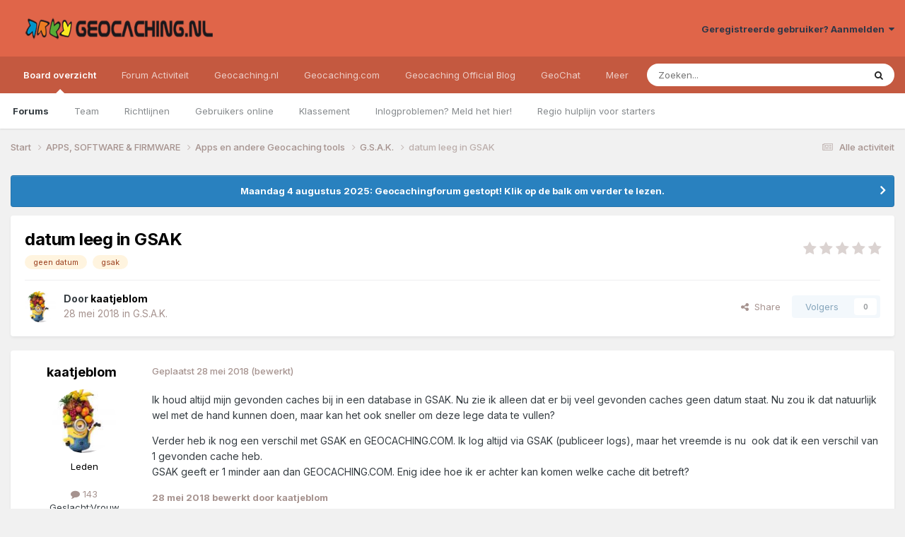

--- FILE ---
content_type: text/html; charset=utf-8
request_url: https://www.google.com/recaptcha/api2/aframe
body_size: 262
content:
<!DOCTYPE HTML><html><head><meta http-equiv="content-type" content="text/html; charset=UTF-8"></head><body><script nonce="icAhcW6ffoh0trri8ASXHw">/** Anti-fraud and anti-abuse applications only. See google.com/recaptcha */ try{var clients={'sodar':'https://pagead2.googlesyndication.com/pagead/sodar?'};window.addEventListener("message",function(a){try{if(a.source===window.parent){var b=JSON.parse(a.data);var c=clients[b['id']];if(c){var d=document.createElement('img');d.src=c+b['params']+'&rc='+(localStorage.getItem("rc::a")?sessionStorage.getItem("rc::b"):"");window.document.body.appendChild(d);sessionStorage.setItem("rc::e",parseInt(sessionStorage.getItem("rc::e")||0)+1);localStorage.setItem("rc::h",'1768893788887');}}}catch(b){}});window.parent.postMessage("_grecaptcha_ready", "*");}catch(b){}</script></body></html>